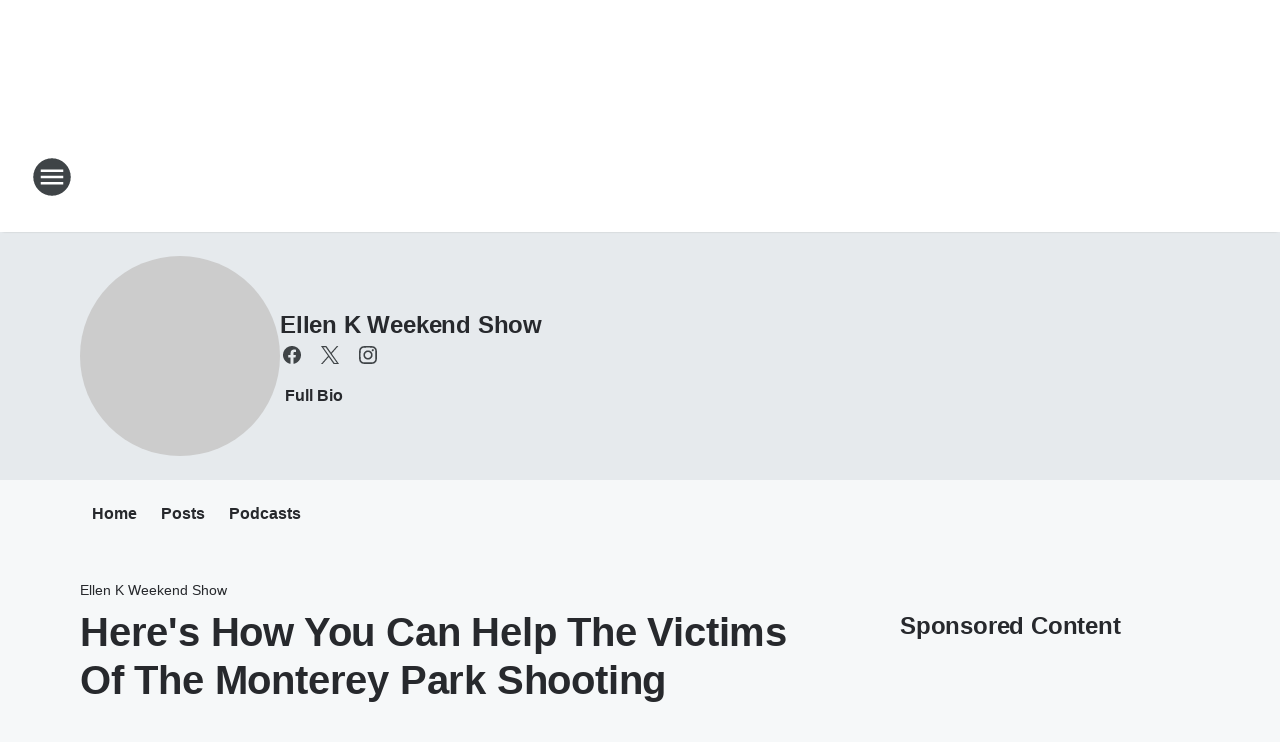

--- FILE ---
content_type: text/html; charset=utf-8
request_url: https://www.iheart.com/podcast/28337618/episode/105927150/?ihrnetwork=true&embed=true
body_size: 8314
content:

    <!doctype html>
    <html lang="en">
      <head>
        <title>Holiday Hope For LAUSD Bus Driver - Ellen K Morning Show On Demand | iHeart</title>
        <meta content="Thanks to CalHOPE, the Ellen K Morning Show is able to spread holiday hope to those in need. 🎄🎅🏼❤️ Get FREE mental health resources now at <a href='https://www.calhope.org/' rel='noopener'>https://www.calhope.org/</a><p>See <a href='https://omnystudio.com/listener'>omnystudio.com/listener</a> for privacy information.</p>" name="description">
<meta content="121897277851831" property="fb:app_id">
<meta content="55354819171" property="fb:pages">
<meta content="video" property="og:type">
<meta content="https://i.iheart.com/v3/url/[base64]" name="thumbnail">
<meta content="https://i.iheart.com/v3/url/[base64]" name="twitter:image">
<meta content="https://i.iheart.com/v3/url/[base64]" property="og:image">
<meta content="Thanks to CalHOPE, the Ellen K Morning Show is able to spread holiday hope to those in need. 🎄🎅🏼❤️ Get FREE mental health resources now at <a href='https://www.calhope.org/' rel='noopener'>https://www.calhope.org/</a><p>See <a href='https://omnystudio.com/listener'>omnystudio.com/listener</a> for privacy information.</p>" itemprop="description">
<meta content="Thanks to CalHOPE, the Ellen K Morning Show is able to spread holiday hope to those in need. 🎄🎅🏼❤️ Get FREE mental health resources now at <a href='https://www.calhope.org/' rel='noopener'>https://www.calhope.org/</a><p>See <a href='https://omnystudio.com/listener'>omnystudio.com/listener</a> for privacy information.</p>" property="og:description">
<meta content="Thanks to CalHOPE, the Ellen K Morning Show is able to spread holiday hope to those in need. 🎄🎅🏼❤️ Get FREE mental health resources now at <a href='https://www.calhope.org/' rel='noopener'>https://www.calhope.org/</a><p>See <a href='https://omnystudio.com/listener'>omnystudio.com/listener</a> for privacy information.</p>" name="twitter:description">
<meta content="https://www.iheart.com/podcast/28337618/episode/105927150/" property="og:url">
<meta content="https://www.iheart.com/podcast/28337618/episode/105927150/" name="twitter:url">
<meta content="iHeart" property="og:site_name">
<meta content="iHeart" name="twitter:app:name:iphone">
<meta content="iHeart" name="twitter:app:name:ipad">
<meta content="iHeart" name="twitter:app:name:googleplay">
<meta content="iHeart" name="al:android:app_name">
<meta content="iHeart" name="al:ios:app_name">
<meta content="@iHeartRadio" name="twitter:creator">
<meta content="@iHeartRadio" name="twitter:site">
<meta content="summary" name="twitter:card">
<meta content="iheart.com" name="twitter:domain">
<meta content="290638154" name="twitter:app:id:iphone">
<meta content="290638154" name="twitter:app:id:ipad">
<meta content="290638154" name="al:ios:app_store_id">
<meta content="com.clearchannel.iheartradio.controller" name="twitter:app:id:googleplay">
<meta content="com.clearchannel.iheartradio.controller" name="al:android:package">
<meta content="Holiday Hope For LAUSD Bus Driver - Ellen K Morning Show On Demand | iHeart" itemprop="name">
<meta content="Holiday Hope For LAUSD Bus Driver - Ellen K Morning Show On Demand | iHeart" property="og:title">
<meta content="Holiday Hope For LAUSD Bus Driver - Ellen K Morning Show On Demand | iHeart" name="twitter:title">
<meta content="audio" key="twitter:card" property="twitter:card">
<meta content="https://www.iheart.com/podcast/28337618/episode/105927150/?embed=true" key="twitter:url" name="twitter:url">
<meta content="https://www.iheart.com/podcast/28337618/episode/105927150/?embed=true" key="twitter:player" name="twitter:player">
<meta content="450" key="twitter:player:width" name="twitter:player:width">
<meta content="200" key="twitter:player:height" name="twitter:player:height">
<meta content="text/html" key="og:video:type" property="og:video:type">
<meta content="audio/vnd.facebook.bridge" key="og:audio:type" property="og:audio:type">
<meta content="https://www.iheart.com/podcast/28337618/episode/105927150/?embed=true" key="og:url" property="og:url">
<meta content="https://www.iheart.com/podcast/28337618/episode/105927150/?embed=true" key="og:audio" property="og:audio">
<meta content="https://www.iheart.com/podcast/28337618/episode/105927150/?embed=true" key="og:video:url" property="og:video:url">
<meta content="https://www.iheart.com/podcast/28337618/episode/105927150/?embed=true" key="og:video:secure_url" property="og:video:secure_url">
<meta content="450" key="og:video:width" property="og:video:width">
<meta content="200" key="og:video:height" property="og:video:height">
        <link href="https://www.iheart.com/v12.0.0/2147adc/bundles/opensearch.xml" rel="search" title="iHeart" type="application/opensearchdescription+xml" />
<link href="https://plus.google.com/+iHeartRadio" rel="author" />
<link href="https://plus.google.com/+iHeartRadio" rel="publisher" />
<link href="https://www.iheart.com/podcast/28337618/episode/105927150/" rel="canonical" />
<link href="https://www.iheart.com/static/assets/fb_logo.png" rel="image_src" />
<link href="https://www.iheart.com/oembed?url=https%3A%2F%2Fwww.iheart.com%2Fpodcast%2F28337618%2Fepisode%2F105927150%2F&format=json" key="application/json+oembed" rel="alternate" title="Holiday Hope For LAUSD Bus Driver - Ellen K Morning Show On Demand" type="application/json+oembed" />
<link href="https://www.iheart.com/oembed?url=https%3A%2F%2Fwww.iheart.com%2Fpodcast%2F28337618%2Fepisode%2F105927150%2F&format=xml" key="text/xml+oembed" rel="alternate" title="Holiday Hope For LAUSD Bus Driver - Ellen K Morning Show On Demand" type="text/xml+oembed" />
        <meta name="viewport" content="width=device-width, initial-scale=1">
        <script type="text/javascript">
          BOOT={"version":"12.0.0"};
        </script>
        <script id="initial-props" type="application/json">{"initialProps":{"httpStatus":200,"playbackSupportedCountry":true,"autoplay":false,"baseEpisodeUrl":"https://www.iheart.com/podcast/28337618/episode/105927150/","basePodcastUrl":"https://www.iheart.com/podcast/28337618/","dimensions":{"fixedWidth":450,"height":200,"width":"100%"},"episodeId":"105927150","followUrl":"https://www.iheart.com/podcast/28337618/?keyid%5B0%5D=Ellen%20K%20Morning%20Show%20On%20Demand&keyid%5B1%5D=Holiday%20Hope%20For%20LAUSD%20Bus%20Driver&sc=podcast_widget&follow=true","profileImageUrl":"https://i.iheart.com/v3/url/[base64]","ogType":"video","origQuery":{"ihrnetwork":"true","embed":"true"},"podcastEpisodeUrl":"https://www.iheart.com/podcast/28337618/episode/105927150/?keyid%5B0%5D=Ellen%20K%20Morning%20Show%20On%20Demand&keyid%5B1%5D=Holiday%20Hope%20For%20LAUSD%20Bus%20Driver&sc=podcast_widget","podcastId":"28337618","podcastUrl":"https://www.iheart.com/podcast/28337618/?keyid%5B0%5D=Ellen%20K%20Morning%20Show%20On%20Demand&keyid%5B1%5D=Holiday%20Hope%20For%20LAUSD%20Bus%20Driver&sc=podcast_widget","title":"Holiday Hope For LAUSD Bus Driver - Ellen K Morning Show On Demand","tracks":[{"stationId":"28337618","trackId":"105927150"}],"urlWithQuery":"https://www.iheart.com/podcast/28337618/episode/105927150/?ihrnetwork=true&embed=true","description":"Thanks to CalHOPE, the Ellen K Morning Show is able to spread holiday hope to those in need. 🎄🎅🏼❤️ Get FREE mental health resources now at <a href=\"https://www.calhope.org/\" rel=\"noopener\">https://www.calhope.org/</a><p>See <a href=\"https://omnystudio.com/listener\">omnystudio.com/listener</a> for privacy information.</p>","imageUrl":"https://i.iheart.com/v3/url/[base64]","subHeading":"Ellen K Morning Show On Demand"},"isMobile":false,"playbackType":"PODCAST","theme":{"activeText":"#D52D37","backgroundPrimary":"#FFFFFF","backgroundSecondary":"#E6EAED","backgroundTertiary":"#F6F8F9","border":"0.1rem solid #C5CDD2","confirmation":"#46815A","filledProgressBars":"#D52D37","fontPrimary":"#27292D","fontSecondary":"#717277","fontTertiary":"#3F4447","highlightOutline":[".5rem auto -webkit-focus-ring-color;",".5rem auto Highlight;"],"iheartIcon":"#C5CDD2","iheartLogo":"fullColor","liveThumb":"#FFFFFF","modalBackground":"#FFFFFF","progressBars":"#C5CDD2","thumbBoxShadow":"#C5CDD2 2px 3px 10px 0px","timeColor":"#717277"},"translations":{},"widgetLocationConfig":{"api":{"client":"https://us.api.iheart.com","server":"https://us.api.iheart.com"},"countryCode":"US","env":"prod","hostName":"webapp.US","sdks":{"adobeAnalytics":{"account":"cccorporate01,cccorporate,ccnetwork","dtmUrl":"//assets.adobedtm.com/dba7b4ad2c8b/91f40365a420/launch-530fb1e26ecf.min.js","enabled":true,"secureTrackingServer":"smy.iheart.com","threshold":100,"trackingServer":"my.iheart.com","visitorNamespace":"clearchannel"},"amazon":{"pubId":"3901","script":"//c.amazon-adsystem.com/aax2/apstag.js"},"appBoy":{"appKey":"73f8cae6-7de9-48ef-adc5-fcbd335f6d61","baseUrl":"sdk.iad-01.braze.com","enabled":true,"threshold":100},"comScore":{"customerId":"6036262","enabled":true,"pageview_candidate_url":"/api/comscore","publisherSecret":"0bef577ec3f4eebf3d5eaa3945b5f838","threshold":100},"facebook":{"appId":"121897277851831","pages":"55354819171","pixelEnabled":true,"pixelId":"1126589700832689","threshold":100},"gfkSensicSdk":{"enabled":false},"googleAnalytics":{"account":"UA-32316039-1","domain":"iheart.com","enabled":true,"threshold":100},"googleCast":{"appKey":"7F8E0EF3","enabled":true,"threshold":100},"googleFirebase":{"account":"G-441TYTQYC2"},"googlePlus":{"appKey":"884160514548-4917aophkpafpbgh8r1lndhc3f128ouf.apps.googleusercontent.com","enabled":true,"threshold":100,"token":"BzajEH6qKu44CgUUszHza2Yc"},"highlights":{"desktop":{"apiKey":"188e43c588c69904abefc500378b803e31d90f40495e53dd","height":400,"placementId":"6901f8ee07e9633fd8ebafcc","styleId":"6901f8ee07e9633fd8ebafcd"},"mobile":{"apiKey":"188e43c588c69904abefc500378b803e31d90f40495e53dd","placementId":"6901f81807e9633fd8ebae76","styleId":"6901f81807e9633fd8ebae77"}},"ias":{"anID":931667,"enabled":true,"library":"https://static.adsafeprotected.com/vans-adapter-google-ima.js"},"lotame":{"clientId":4086,"enabled":false,"legacyLotame":false,"publisherId":4085,"threshold":100,"tp":"CLCH"},"outbrain":{"enabled":true,"pixelId":"004d2133385513d6a3dbfd9993b43474ab"},"recaptcha":{"enabled":true,"key":"6Lc2RwMTAAAAAKQNHEwIs39F0sgRJuvBbUWJJv82","threshold":100},"recurly":{"appKey":"ewr1-9LMtPZ6U0H45p9yXY46mLR"},"rubicon":{"script":"//micro.rubiconproject.com/prebid/dynamic/16442.js"},"triton":{"desktop":{"custom":"20730","talk":"23050"},"enabled":true,"mobile":{"custom":"28614","talk":"28615"},"sid":"151","threshold":100}},"supportedCountries":["US","CA","AU","NZ","MX","WW"],"terminalId":159,"version":"12.0.0","featureFlags":{"TEMPnoRefreshOnLogin":false,"allAccessPreview":false,"customRadio":true,"darkModeAvailable":false,"extrasNav":true,"forYou":true,"forceABTest":{},"freeUserMyPlaylist":true,"freeUserPlaylistCreation":true,"gfkSensic":false,"graphQl":true,"headerBidding":true,"highlightsSDK":true,"homepageEventsSection":true,"homepageNewsSection":true,"internationalPlaylistRadio":false,"liveLegalLinks":true,"liveRadio":true,"liveRadioCountryNav":true,"longProfileId":true,"miniFooter":false,"newSearch":true,"onDemand":true,"personalizedPlaylistRecs":true,"pivotGeoEnabled":true,"playlistRadioAds":true,"podcastPreroll":true,"podcastRecs":true,"podcastTritonTokenEnabled":true,"podcasts":true,"recommendedPlaylistRecs":true,"refreshAdOnFocus":true,"resetPasswordIncludeLogin":true,"showPodcastTranscriptions":true,"showWelcome":true,"socialShare":false,"stationSpecificRegGate":true,"suppressAds":false,"useAmpTranscription":false,"widgetArtistRadio":true,"widgetFavorites":true,"widgetLive":true,"widgetPlaylist":true,"widgetPodcastEpisode":true,"widgetPodcastProfile":true},"lang":"en","links":{"about":"/about/","adChoices":"https://www.iheart.com/adchoices/","advertise":"https://www.iheartmedia.com/advertise","apps":"https://iheart.onelink.me/Ff5B/GetTheApp","appsAuto":"https://www.iheart.com/apps/#auto","appsHome":"https://www.iheart.com/apps/#home","appsMobile":"https://iheart.onelink.me/Ff5B/GetTheApp","appsWear":"https://www.iheart.com/apps/#wear","blog":"https://blog.iheart.com/","brand":"https://brand.iheart.com/","content":"https://www.iheart.com/content/","contestrules":"/content/general-contesting-guidelines/","contests":"https://news.iheart.com/contests/","customradio":"/artist/","events":"https://www.iheart.com/content/iheartradio-events/","features":"https://www.iheart.com/content/iheartradio-features/","forYou":"/for-you/","getTheAppLink":"https://iheart.onelink.me/Ff5B/GetTheApp","help":"/help/","helpResettingPassword":"https://www.iheartradio.com/help-resetting-password","helpSkipLimit":"https://www.iheartradio.com/help-skip-limit","helpSocialSignIn":"https://www.iheartradio.com/help-social-sign-in","helpVerifyingEmail":null,"heroTheme":"https://leads.radioedit.iheart.com/api/cards?country=US&collection=collections/web-homescreen","holidayHat":"https://leads.radioedit.iheart.com/api/cards?country=US&collection=collections/holiday-hat&facets=devices/web","home":"/","iglooUrl":"https://us-events.api.iheart.com","jobs":"https://www.iheartmedia.com/careers/","liveradio":"/live/","mymusic":"/my/music/","mystations":"/my/stations/","news":"https://www.iheart.com/news/","ondemand":"https://ondemand.pages.iheart.com/","photos":"https://news.iheart.com/photo/","playlistDirectoryMain":"https://leads.radioedit.iheart.com/api/cards?","playlists":"/playlist/","podcasts":"/podcast/","privacy":"/privacy/","radioEditMediaServer":"https://i.iheart.com","subscriptionoptions":"/offers/","terms":"/terms/","tlnkApps":"https://iheartradio.tlnk.io/serve?action=click&campaign_id_android=390639&campaign_id_ios=390625&campaign_id_web=430712&destination_id_android=305483&destination_id_ios=305471&my_campaign=GetTheApp&publisher_id=351677&site_id_android=112521&site_id_ios=112517&site_id_web=136022&url_web=https://www.iheart.com/apps","upgrade":"/upgrade/","yourLibrary":"/your-library/"},"websiteUrl":"https://www.iheart.com"},"widgetTrackingConfig":{"adobeAnalytics":{"config":{"dtmUrl":"//assets.adobedtm.com/dba7b4ad2c8b/91f40365a420/launch-530fb1e26ecf.min.js","iglooUrl":"https://us-events.api.iheart.com"},"enabled":true,"global":{"device":{"appVersion":"12.0.0","env":"prod","host":"webapp.US","language":"en"}}}}}</script>
        <style>
html, body, div, span, iframe,
h1, h2, h3, h4, h5, h6, p,
a, img, ol, ul, li,
article, section, canvas,
audio, video {
  margin: 0;
  padding: 0;
  border: 0;
  font-size: 100%;
  font: inherit;
  vertical-align: baseline;
}
article,  section {
  display: block;
}
html {
  font-size: 10px;
}
body {
  line-height: 1;
   -webkit-font-smoothing: antialiased;
  font-family: 'Helvetica Neue', Helvetica, Arial, sans-serif;
}

/** Safari bug fix [IHRWEB-14391] **/
#app {
  min-width: 100%;
  width: 1px;
}
</style>
        <link data-chunk="podcastEpisode" rel="preload" as="script" href="/v12.0.0/2147adc/bundles/runtime.widget.js">
<link data-chunk="podcastEpisode" rel="preload" as="script" href="/v12.0.0/2147adc/bundles/198.widget.js">
<link data-chunk="podcastEpisode" rel="preload" as="script" href="/v12.0.0/2147adc/bundles/87.widget.js">
<link data-chunk="podcastEpisode" rel="preload" as="script" href="/v12.0.0/2147adc/bundles/512.widget.js">
<link data-chunk="podcastEpisode" rel="preload" as="script" href="/v12.0.0/2147adc/bundles/459.widget.js">
<link data-chunk="podcastEpisode" rel="preload" as="script" href="/v12.0.0/2147adc/bundles/632.widget.js">
<link data-chunk="podcastEpisode" rel="preload" as="script" href="/v12.0.0/2147adc/bundles/451.widget.js">
<link data-chunk="podcastEpisode" rel="preload" as="script" href="/v12.0.0/2147adc/bundles/podcastEpisode.widget.js">
      </head>
      <body>
        <div id="app"><style data-emotion="css 1lgy5ge">.css-1lgy5ge{background:#FFFFFF;border:0.1rem solid #C5CDD2;border-radius:0.6rem;box-sizing:border-box;color:#27292D;height:100vh;overflow:hidden;position:relative;-webkit-transform:translateY(0);-moz-transform:translateY(0);-ms-transform:translateY(0);transform:translateY(0);}</style><div class="css-1lgy5ge e1helmrs0"><style data-emotion="css 104r2lp">.css-104r2lp{box-sizing:border-box;min-height:6.5rem;padding:1.2rem;}@media only screen and (max-width: 299px){.css-104r2lp{padding:1rem;}}@media only screen and (max-height: 119px){.css-104r2lp{padding:1rem;}}</style><div class="css-104r2lp ecmaubd0"><style data-emotion="css t09djv">.css-t09djv{display:-webkit-box;display:-webkit-flex;display:-ms-flexbox;display:flex;-webkit-flex-direction:column;-ms-flex-direction:column;flex-direction:column;}@media only screen and (max-height: 99px){.css-t09djv{height:calc(100vh - 2px);-webkit-box-pack:center;-ms-flex-pack:center;-webkit-justify-content:center;justify-content:center;left:0;position:absolute;top:0;width:calc(100vw - 2px);}}</style><div class="css-t09djv ekqksc0"><style data-emotion="css recn4q">.css-recn4q{position:absolute;right:1rem;}@media only screen and (max-height: 99px){.css-recn4q{display:none;}}</style><div class="css-recn4q e19tp3r30"><a aria-label="iHeart.com link" data-test="iheart-link" href="https://www.iheart.com/podcast/28337618/episode/105927150/?keyid%5B0%5D=Ellen%20K%20Morning%20Show%20On%20Demand&amp;keyid%5B1%5D=Holiday%20Hope%20For%20LAUSD%20Bus%20Driver&amp;sc=podcast_widget" rel="noreferrer noopener" target="_blank" title="Visit iheart.com"><svg fill="none" height="16" viewBox="0 0 20 16" width="20" xmlns="http://www.w3.org/2000/svg"><path d="M14.55 0A5.5 5.5 0 0 0 10 2.5a5.38 5.38 0 0 0-8.4-.88A5.53 5.53 0 0 0 0 5.52c0 1.94 1.2 3.34 2.47 4.63l4.94 4.74a.4.4 0 0 0 .68-.3v-3.7c0-.5.2-1 .56-1.36a1.89 1.89 0 0 1 2.7 0c.35.36.55.85.55 1.37v3.69a.42.42 0 0 0 .25.37.4.4 0 0 0 .44-.08l4.93-4.73C18.8 8.85 20 7.46 20 5.53A5.6 5.6 0 0 0 16.64.42a5.38 5.38 0 0 0-2.1-.42zm-9.5 9.79a.38.38 0 0 1-.53.03C2.9 8.36 2.07 6.83 2.07 5.28v-.02c0-1.33.8-2.84 1.86-3.52a.37.37 0 0 1 .6.26.39.39 0 0 1-.2.4 3.7 3.7 0 0 0-1.5 2.86v.02c0 1.32.73 2.65 2.2 3.96a.38.38 0 0 1 .1.42.38.38 0 0 1-.08.13zm2.43-1.42a.37.37 0 0 1-.51.15 3.68 3.68 0 0 1-1.85-3.07v-.01A3.12 3.12 0 0 1 6.75 2.7a.37.37 0 0 1 .51.16.39.39 0 0 1-.16.51 2.3 2.3 0 0 0-1.23 2.06c0 .94.6 1.9 1.47 2.4.08.05.15.14.18.23.02.1.01.2-.04.3zM10 7.39a1.62 1.62 0 0 1-1.52-1.03 1.68 1.68 0 0 1 .36-1.8 1.63 1.63 0 0 1 2.8 1.17c0 .44-.18.86-.48 1.17-.31.31-.73.49-1.16.49zm3.03 1.12a.37.37 0 0 1-.51-.15.39.39 0 0 1 .14-.52 2.89 2.89 0 0 0 1.46-2.4 2.35 2.35 0 0 0-1.23-2.06.38.38 0 0 1-.18-.22.39.39 0 0 1 .25-.48.37.37 0 0 1 .29.03 3.06 3.06 0 0 1 1.63 2.72v.02c0 1.2-.75 2.44-1.85 3.06zm4.9-3.23c0 1.55-.83 3.08-2.46 4.54a.37.37 0 0 1-.53-.03.39.39 0 0 1 .03-.54c1.46-1.31 2.2-2.65 2.2-3.97v-.02a3.7 3.7 0 0 0-1.5-2.87.38.38 0 0 1-.1-.51.38.38 0 0 1 .5-.13 4.48 4.48 0 0 1 1.86 3.52v.01z" fill="#C5CDD2"></path></svg></a></div><style data-emotion="css 5loutj">@media only screen and (max-height: 99px){.css-5loutj{left:5rem;position:absolute;width:calc(100% - 11rem);}}@media only screen and (max-height: 59px){.css-5loutj{width:calc(100% - 3rem);}}@media only screen and (max-width: 149px){.css-5loutj{display:none;}}</style><div class="css-5loutj e16os8w80"><style data-emotion="css 14wrs8w">.css-14wrs8w{font-size:1.2rem;line-height:1.6rem;margin-right:2.5rem;overflow:hidden;text-overflow:ellipsis;white-space:nowrap;}@media only screen and (max-height: 99px) and (min-width: 420px){.css-14wrs8w{margin-right:2.5rem;}}</style><h3 data-test="widget-info-heading" class="css-14wrs8w e17xylnm0"><style data-emotion="css aamugw">.css-aamugw{display:none;float:left;margin-right:0.5rem;}@media only screen and (max-height: 149px){.css-aamugw{display:block;}}</style><div class="css-aamugw e1icf9vl0">Ellen K Morning Show On Demand •</div>iHeart</h3><style data-emotion="css 1196cql">.css-1196cql{font-size:1.6rem;font-weight:bold;line-height:2rem;overflow:hidden;padding-bottom:0.3rem;text-overflow:ellipsis;white-space:nowrap;}.css-1196cql a{display:inline;}@media only screen and (max-height: 99px) and (min-width: 420px){.css-1196cql{margin-right:0;}}</style><h1 data-test="widget-heading" class="css-1196cql e7z0ro70"><style data-emotion="css x5l0ng">.css-x5l0ng{color:#27292D;display:inline-block;-webkit-text-decoration:none;text-decoration:none;}.css-x5l0ng svg{color:#27292D;display:block;fill:#27292D;}.css-x5l0ng:focus{outline:.5rem auto -webkit-focus-ring-color;outline:.5rem auto Highlight;}</style><a rel="noopener noreferrer" target="_blank" data-test="title-link" href="https://www.iheart.com/podcast/28337618/?keyid%5B0%5D=Ellen%20K%20Morning%20Show%20On%20Demand&amp;keyid%5B1%5D=Holiday%20Hope%20For%20LAUSD%20Bus%20Driver&amp;sc=podcast_widget" class="css-x5l0ng eafn1rn0">Holiday Hope For LAUSD Bus Driver - Ellen K Morning Show On Demand</a></h1><style data-emotion="css sey293">.css-sey293{font-size:1.4rem;font-weight:normal;line-height:1.6rem;overflow:hidden;text-overflow:ellipsis;white-space:nowrap;}.css-sey293 a{color:#717277;overflow:hidden;text-overflow:ellipsis;white-space:nowrap;width:100%;}@media only screen and (max-height: 149px){.css-sey293{display:none;}}</style><h2 data-test="widget-sub-heading" class="css-sey293 e1b47xj30"><a rel="noopener noreferrer" target="_blank" data-test="subheading-link" href="https://www.iheart.com/podcast/28337618/episode/105927150/?keyid%5B0%5D=Ellen%20K%20Morning%20Show%20On%20Demand&amp;keyid%5B1%5D=Holiday%20Hope%20For%20LAUSD%20Bus%20Driver&amp;sc=podcast_widget" class="css-x5l0ng eafn1rn0">Ellen K Morning Show On Demand</a></h2></div><style data-emotion="css gc74c8">.css-gc74c8{display:none;height:4rem;overflow:hidden;width:100%;}.css-gc74c8 *{font-size:1.6rem;line-height:2.0rem;}@media only screen and (max-width: 400px){.css-gc74c8 *{font-size:1.4rem;line-height:1.8rem;}}@media only screen and (max-width: 119px){.css-gc74c8 *{font-size:1.2rem;line-height:1.6rem;}}@media only screen and (min-height: 240px){.css-gc74c8{display:block;}}@media only screen and (min-height: 301px){.css-gc74c8{display:none;}}</style><div class="css-gc74c8 efpow1q0"><span width="0"><span></span><span><style data-emotion="css 1a60a9i">.css-1a60a9i{color:#3F4447;font-size:1.6rem;line-height:2.0rem;}@media only screen and (max-height: 149px){.css-1a60a9i{font-size:1.4rem;}}</style><div class="css-1a60a9i ebzsh3w0">Thanks to CalHOPE, the Ellen K Morning Show is able to spread holiday hope to those in need. 🎄🎅🏼❤️ Get FREE mental health resources now at <a href="https://www.calhope.org/" rel="noopener">https://www.calhope.org/</a><p>See <a href="https://omnystudio.com/listener">omnystudio.com/listener</a> for privacy information.</p></div></span><span style="position:fixed;visibility:hidden;top:0;left:0"><style data-emotion="css 18itkjq">.css-18itkjq{color:#3F4447;cursor:pointer;display:inline-block;font-size:1.6rem;font-weight:bold;}.css-18itkjq:before{content:'...';font-weight:normal;}@media only screen and (max-width: 400px){.css-18itkjq{font-size:1.4rem;}}@media only screen and (max-width: 119px){.css-18itkjq{font-size:1.2rem;}}</style><span class="css-18itkjq e1rwscy10">Read more</span></span></span></div></div></div><div><style data-emotion="css 9ww0jh">@media only screen and (max-height: 99px){.css-9ww0jh{display:-webkit-box;display:-webkit-flex;display:-ms-flexbox;display:flex;-webkit-flex-direction:column;-ms-flex-direction:column;flex-direction:column;height:calc(100vh - 2px);-webkit-box-pack:center;-ms-flex-pack:center;-webkit-justify-content:center;justify-content:center;left:0;position:absolute;top:0;width:calc(100vw - 2px);}}</style><div class="css-9ww0jh e1vk85rc0"><style data-emotion="css xyzv17">.css-xyzv17{bottom:0;position:fixed;top:auto;width:100%;}@media only screen and (max-height: 169px){.css-xyzv17{bottom:0;top:auto;}}@media only screen and (max-height: 99px){.css-xyzv17{bottom:auto;}}</style><div class="css-xyzv17 e3fur1d0"><style data-emotion="css k7brvp">.css-k7brvp{margin:0 .2rem;position:relative;visibility:visible;}@media only screen and (max-height: 399px){.css-k7brvp{margin:0 7.5rem 0 6.5rem;}}@media only screen and (max-height: 199px),only screen and (max-width: 299px){.css-k7brvp{margin:0 6.5rem 0 5.5rem;}}@media only screen and (max-height: 119px),only screen and (max-width: 199px){.css-k7brvp{display:none;}}.css-k7brvp .er684be0:first-of-type{left:0;top:0;}.css-k7brvp .er684be0:last-of-type{right:1rem;top:0;}</style><div data-test="progress-container" class="css-k7brvp e12aortk0"><style data-emotion="css 15ntcrl">.css-15ntcrl{color:#717277;opacity:0;position:absolute;-webkit-transform:translate3d(0, -100%, 0);-moz-transform:translate3d(0, -100%, 0);-ms-transform:translate3d(0, -100%, 0);transform:translate3d(0, -100%, 0);-webkit-transition:opacity 300ms ease;transition:opacity 300ms ease;}@media only screen and (max-height: 149px),only screen and (max-width: 225px){.css-15ntcrl{display:none;}}</style><span data-test="current-time" class="css-15ntcrl er684be0">00:00</span><span class="css-15ntcrl er684be0">00:00</span><style data-emotion="css ks02o1">.css-ks02o1{cursor:pointer;display:block;height:3rem;margin:0;opacity:0;padding:0;width:100%;}.css-ks02o1[disabled]{cursor:default;}</style><input type="range" aria-label="Progress Slider" data-test="progress-slider" disabled="" max="0" min="0" step="1" value="0" class="css-ks02o1 e1j4m3pn0"/><style data-emotion="css 18xywud">.css-18xywud{bottom:0;cursor:pointer;height:100%;left:0;pointer-events:none;position:absolute;width:100%;}@media only screen and (max-height: 149px){.css-18xywud{height:60%;}}@media only screen and (max-height: 119px){.css-18xywud{height:40%;}}</style><svg class="css-18xywud e1xhoh940"></svg></div><style data-emotion="css 4ehivf">.css-4ehivf{-webkit-align-items:flex-end;-webkit-box-align:flex-end;-ms-flex-align:flex-end;align-items:flex-end;background:#E6EAED;box-sizing:border-box;display:-webkit-box;display:-webkit-flex;display:-ms-flexbox;display:flex;height:4.5rem;-webkit-box-pack:justify;-webkit-justify-content:space-between;justify-content:space-between;padding:0.255rem;}@media only screen and (max-height: 399px),only screen and (max-width: 199px){.css-4ehivf{height:3.8rem;}}@media only screen and (max-height: 119px){.css-4ehivf{background:transparent;}}@media only screen and (max-height: 99px){.css-4ehivf{padding:0 0.255rem;}}</style><div class="css-4ehivf e4bmysp0"><style data-emotion="css 1ig6ml2">.css-1ig6ml2{-webkit-align-items:flex-end;-webkit-box-align:flex-end;-ms-flex-align:flex-end;align-items:flex-end;display:-webkit-box;display:-webkit-flex;display:-ms-flexbox;display:flex;width:100%;}</style><div class="css-1ig6ml2 e1yroj9o0"><style data-emotion="css vflj7k">.css-vflj7k{left:50%;margin:0;object-fit:cover;position:fixed;top:50%;-webkit-transform:translate(-50%, -50%);-moz-transform:translate(-50%, -50%);-ms-transform:translate(-50%, -50%);transform:translate(-50%, -50%);z-index:10;}@media only screen and (max-height: 399px),only screen and (max-width: 199px){.css-vflj7k{left:auto;margin:0;position:relative;-webkit-transform:none;-moz-transform:none;-ms-transform:none;transform:none;}}@media only screen and (max-height: 99px) and (min-width: 399px){.css-vflj7k{margin-right:11rem;}}</style><div data-test="play-button-wrapper" class="css-vflj7k e12r2bjn0"><style data-emotion="css f4l8wj">.css-f4l8wj{background:none;border:none;padding:0;display:inline-block;height:8.2rem;position:relative;width:8.2rem;}.css-f4l8wj:focus{outline:.5rem auto -webkit-focus-ring-color;outline:.5rem auto Highlight;}.css-f4l8wj>svg{-webkit-transform:scale(1.06);-moz-transform:scale(1.06);-ms-transform:scale(1.06);transform:scale(1.06);}@media only screen and (max-height: 399px),only screen and (max-width: 400px){.css-f4l8wj{height:6rem;width:6rem;}}@media only screen and (max-height: 199px),only screen and (max-width: 299px){.css-f4l8wj{height:5rem;width:5rem;}}@media only screen and (max-height: 119px),only screen and (max-width: 119px){.css-f4l8wj{bottom:0;height:4rem;width:4rem;}}@media only screen and (max-height: 99px){.css-f4l8wj{top:2px;}}</style><button aria-label="Play" data-test="play-button" type="button" class="css-f4l8wj ex0cmts0"><svg data-test="loading-spinner-container" style="color:#FFFFFF" viewBox="0 0 42 42"><path d="M21 5.084505690810467 a 15.915494309189533 15.915494309189533 0 0 1 0 31.830988618379067 a 15.915494309189533 15.915494309189533 0 0 1 0 -31.830988618379067" fill="#FFFFFF" stroke="#FFFFFF" stroke-width="8"></path><path d="M21 5.084505690810467 a 15.915494309189533 15.915494309189533 0 0 1 0 31.830988618379067 a 15.915494309189533 15.915494309189533 0 0 1 0 -31.830988618379067" fill="#27292D" stroke="#27292D" stroke-width="2"></path><svg data-test="play-icon" fill="currentColor" height="12" viewBox="0 0 19 22" width="19" xmlns="http://www.w3.org/2000/svg" x="29%" y="35%"><path d="M.94 1.859V20.14a1.761 1.761 0 0 0 2.718 1.483l14.365-9.142c1.094-.688 1.094-2.276 0-2.982L3.658.376A1.761 1.761 0 0 0 .94 1.86z"></path></svg></svg></button></div></div><style data-emotion="css 1l0ixkh">.css-1l0ixkh{-webkit-align-items:flex-end;-webkit-box-align:flex-end;-ms-flex-align:flex-end;align-items:flex-end;display:-webkit-box;display:-webkit-flex;display:-ms-flexbox;display:flex;white-space:nowrap;}</style><div class="css-1l0ixkh e11kihvy0"><style data-emotion="css drdlnn animation-760jz0">.css-drdlnn{background:none;border:none;padding:0;-webkit-animation:animation-760jz0 0.5s ease;animation:animation-760jz0 0.5s ease;color:#27292D;display:inline-block;height:4rem;line-height:1;width:4rem;border-radius:50%;padding-top:0.3rem;}.css-drdlnn:focus{outline:.5rem auto -webkit-focus-ring-color;outline:.5rem auto Highlight;}.css-drdlnn svg{fill:currentColor;}.css-drdlnn:hover{background-color:rgba(39, 41, 45, 0.1);}.css-drdlnn:active{background-color:rgba(39, 41, 45, 0.2);}@media only screen and (max-width: 269px){.css-drdlnn{width:3rem;}}@media only screen and (max-width: 400px){.css-drdlnn{display:none;}}@media only screen and (max-height: 99px),only screen and (max-width: 420px){.css-drdlnn{display:none;}}@-webkit-keyframes animation-760jz0{opacity:0;from{opacity:0;}to{opacity:1;}}@keyframes animation-760jz0{opacity:0;from{opacity:0;}to{opacity:1;}}</style><button aria-label="Information" data-test="info-button" type="button" class="css-drdlnn e1at04el0"><svg fill="none" height="20" viewBox="0 0 20 20" width="20" xmlns="http://www.w3.org/2000/svg"><path d="M10 0C4.48 0 0 4.48 0 10s4.48 10 10 10 10-4.48 10-10S15.52 0 10 0zm0 15c-.55 0-1-.45-1-1v-4c0-.55.45-1 1-1s1 .45 1 1v4c0 .55-.45 1-1 1zm1-8H9V5h2v2z"></path></svg></button><style data-emotion="css uwdwp7 animation-760jz0">.css-uwdwp7{background:none;border:none;padding:0;-webkit-animation:animation-760jz0 0.5s ease;animation:animation-760jz0 0.5s ease;color:#27292D;display:inline-block;height:4rem;line-height:1;width:4rem;border-radius:50%;padding-top:0.3rem;}.css-uwdwp7:focus{outline:.5rem auto -webkit-focus-ring-color;outline:.5rem auto Highlight;}.css-uwdwp7 svg{fill:currentColor;}.css-uwdwp7:hover{background-color:rgba(39, 41, 45, 0.1);}.css-uwdwp7:active{background-color:rgba(39, 41, 45, 0.2);}@media only screen and (max-width: 269px){.css-uwdwp7{width:3rem;}}@media only screen and (max-width: 299px){.css-uwdwp7{display:none;}}@media only screen and (max-height: 99px),only screen and (max-width: 420px){.css-uwdwp7{display:none;}}@-webkit-keyframes animation-760jz0{opacity:0;from{opacity:0;}to{opacity:1;}}@keyframes animation-760jz0{opacity:0;from{opacity:0;}to{opacity:1;}}</style><button aria-label="Share" data-test="share-button" type="button" class="css-uwdwp7 eaxm9ai0"><svg fill="none" height="23" viewBox="0 0 16 23" width="16" xmlns="http://www.w3.org/2000/svg"><path d="M8.335.429a.5.5 0 0 0-.753.004l-3.33 3.856a1.033 1.033 0 0 0 .11 1.46c.434.373 1.09.324 1.464-.109L7 4.281v9.867a1 1 0 0 0 2 0V4.313l1.181 1.336c.38.43 1.036.47 1.467.092.43-.378.472-1.032.093-1.46L8.335.428z"></path><path d="M0 9.069c0-1.032.84-1.853 1.86-1.853H4a1 1 0 0 1 0 2H2V21h12V9.216h-2a1 1 0 0 1 0-2h2.14c1.02 0 1.86.822 1.86 1.853v12.079c0 1.03-.84 1.852-1.86 1.852H1.86C.841 23 0 22.18 0 21.148V9.068z"></path></svg></button><a rel="noopener noreferrer" target="_blank" data-test="thumbnail-link" href="https://www.iheart.com/podcast/28337618/?keyid%5B0%5D=Ellen%20K%20Morning%20Show%20On%20Demand&amp;keyid%5B1%5D=Holiday%20Hope%20For%20LAUSD%20Bus%20Driver&amp;sc=podcast_widget" class="css-x5l0ng eafn1rn0"><style data-emotion="css 1nxs0xa">.css-1nxs0xa{background:#E6EAED;border-radius:0.6rem;box-shadow:#C5CDD2 2px 3px 10px 0px;display:block;height:16rem;left:50%;margin:0;object-fit:cover;position:fixed;right:auto;top:50%;-webkit-transform:translate(-50%, -50%);-moz-transform:translate(-50%, -50%);-ms-transform:translate(-50%, -50%);transform:translate(-50%, -50%);width:16rem;}@media only screen and (max-height: 399px),only screen and (max-width: 400px){.css-1nxs0xa{height:7rem;left:auto;margin:0rem 0.3rem 1rem 1rem;position:relative;top:0.5rem;-webkit-transform:inherit;-moz-transform:inherit;-ms-transform:inherit;transform:inherit;width:7rem;}}@media only screen and (max-height: 199px),only screen and (max-width: 400px){.css-1nxs0xa{height:5.5rem;margin-top:-6rem;width:5.5rem;}}@media only screen and (max-height: 119px),only screen and (max-width: 199px){.css-1nxs0xa{height:4.5rem;margin-top:0;width:4.5rem;}}@media only screen and (max-height: 99px){.css-1nxs0xa{margin-bottom:0rem;top:0.35rem;}}@media only screen and (max-height: 59px),only screen and (max-width: 119px){.css-1nxs0xa{display:none;}}</style><img alt="Holiday Hope For LAUSD Bus Driver - Ellen K Morning Show On Demand" data-test="image-thumbnail" src="https://i.iheart.com/v3/url/[base64]?ops=fit(240%2C240)" class="css-1nxs0xa e1kau93d0"/></a></div></div></div></div></div></div></div>
        <script id="__LOADABLE_REQUIRED_CHUNKS__" type="application/json">[]</script><script id="__LOADABLE_REQUIRED_CHUNKS___ext" type="application/json">{"namedChunks":[]}</script>
<script async data-chunk="podcastEpisode" src="/v12.0.0/2147adc/bundles/runtime.widget.js"></script>
<script async data-chunk="podcastEpisode" src="/v12.0.0/2147adc/bundles/198.widget.js"></script>
<script async data-chunk="podcastEpisode" src="/v12.0.0/2147adc/bundles/87.widget.js"></script>
<script async data-chunk="podcastEpisode" src="/v12.0.0/2147adc/bundles/512.widget.js"></script>
<script async data-chunk="podcastEpisode" src="/v12.0.0/2147adc/bundles/459.widget.js"></script>
<script async data-chunk="podcastEpisode" src="/v12.0.0/2147adc/bundles/632.widget.js"></script>
<script async data-chunk="podcastEpisode" src="/v12.0.0/2147adc/bundles/451.widget.js"></script>
<script async data-chunk="podcastEpisode" src="/v12.0.0/2147adc/bundles/podcastEpisode.widget.js"></script>
        </script>
        
      </body>
    </html>
  